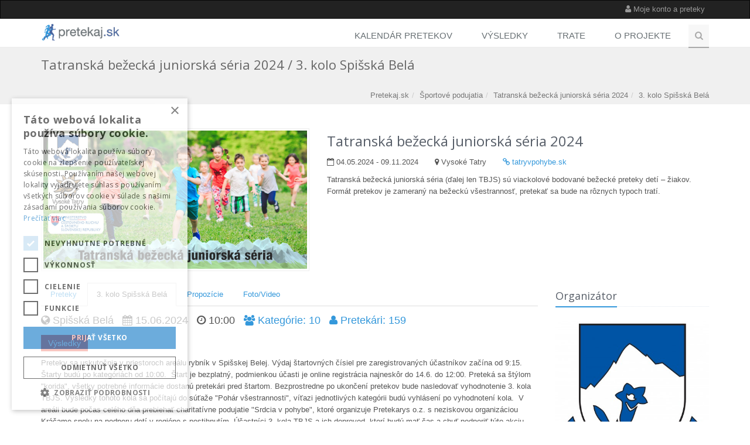

--- FILE ---
content_type: text/html; charset=UTF-8
request_url: https://pretekaj.sk/tbjs2024/preteky/2199
body_size: 5663
content:
<!DOCTYPE html>
<!--[if IE 8]> <html lang="sk" class="ie8"> <![endif]-->  
<!--[if IE 9]> <html lang="sk" class="ie9"> <![endif]-->  
<!--[if !IE]><!--> <html lang="sk"> <!--<![endif]-->  
<head><meta http-equiv="Content-Language" content="sk">
<meta name="viewport" content="width=device-width, initial-scale=1">
<meta http-equiv="X-UA-Compatible" content="IE=edge">
<meta charset="utf-8">
<meta name="description" content="Tatranská bežecká juniorská séria (ďalej len TBJS) sú viackolové bodované bežecké preteky detí – žiakov. Formát pretekov je zameraný na bežeckú všestrannosť, pretekať sa bude na rôznych typoch tratí.">
<title>TBJS 3. kolo Spišská Belá</title>
<meta property="og:title" content="TBJS 3. kolo Spišská Belá"/>
<meta property="og:description" content="Tatranská bežecká juniorská séria (ďalej len TBJS) sú viackolové bodované bežecké preteky detí – žiakov. Formát pretekov je zameraný na bežeckú všestrannosť, pretekať sa bude na rôznych typoch tratí."/>
<meta property="og:image" content="https://pretekaj.sk/upload/events/876/banner.jpg"/>
<meta property="og:url" content="https://pretekaj.sk/tbjs2024/preteky/2199"/>
<meta property="og:type" content="website"/>
<meta property="fb:app_id" content="1567179140198940"/>

<link href="/assets/plugins/bootstrap/css/bootstrap.min.css" rel="stylesheet">
<link href="/assets/css/style.css" rel="stylesheet">
<link href="/assets/css/themes/blue.css" rel="stylesheet">
<link href="/assets/css/custom.css?132" rel="stylesheet">
<script type="text/javascript"> var baseUrl = "" </script>
<script src="/assets/js/jquery.min.js?1490979283" type="text/javascript"></script>
<script src="/assets/jqueryui/jquery-ui.min.js?1490978988" type="text/javascript"></script>
<script src="/assets/plugins/jquery-migrate-1.2.1.min.js" type="text/javascript"></script>
<script src="/assets/plugins/bootstrap/js/bootstrap.min.js" type="text/javascript"></script>
<script src="/assets/plugins/sky-forms/version-2.0.1/js/jquery.maskedinput.min.js" type="text/javascript"></script>
<script src="/assets/plugins/sky-forms/version-2.0.1/js/jquery.validate.min.js" type="text/javascript"></script>
<script src="/assets/plugins/back-to-top.js" type="text/javascript"></script>
<script src="/assets/plugins/bootbox.js" type="text/javascript"></script>
<script src="/assets/plugins/scrollbar/src/perfect-scrollbar.js" type="text/javascript"></script>
<script src="/assets/plugins/scrollbar/src/jquery.mousewheel.js" type="text/javascript"></script>
<script src="/assets/plugins/multiselect/bootstrap-multiselect.js" type="text/javascript"></script>
<script src="/assets/js/plugins/masking.js" type="text/javascript"></script>
<script src="/assets/js/plugins/datepicker.js" type="text/javascript"></script>
<script src="/assets/js/plugins/validation.js" type="text/javascript"></script>
<script src="/assets/js/utils.js" type="text/javascript"></script>
<script src="/assets/js/app.js?1622021536" type="text/javascript"></script>
<script src="/assets/js/script.js?1622021536" type="text/javascript"></script>
<script src="/embed.js?1609260062" type="text/javascript"></script>
<script type="text/javascript" charset="UTF-8" src="/external/cookiescript/3282c7b52397ddcf20816acc0688d129.js"></script>
</head>
<body class="">
<!-- Google Tag Manager -->
<noscript><iframe src="//www.googletagmanager.com/ns.html?id=GTM-5WHFZQ"
height="0" width="0" style="display:none;visibility:hidden"></iframe></noscript>
<script>(function(w,d,s,l,i){w[l]=w[l]||[];w[l].push({'gtm.start':
new Date().getTime(),event:'gtm.js'});var f=d.getElementsByTagName(s)[0],
j=d.createElement(s),dl=l!='dataLayer'?'&l='+l:'';j.async=true;j.src=
'//www.googletagmanager.com/gtm.js?id='+i+dl;f.parentNode.insertBefore(j,f);
})(window,document,'script','dataLayer','GTM-5WHFZQ');</script>
<!-- End Google Tag Manager -->

<script>
  window.fbAsyncInit = function() {
    FB.init({
      appId      : '1567179140198940',
      xfbml      : true,
      version    : 'v3.0'
    });
  
    FB.AppEvents.logPageView();
  
  };
  
      

  (function(d, s, id){
     var js, fjs = d.getElementsByTagName(s)[0];
     if (d.getElementById(id)) {return;}
     js = d.createElement(s); js.id = id;
     js.src = "https://connect.facebook.net/sk_SK/sdk.js";
     fjs.parentNode.insertBefore(js, fjs);
   }(document, 'script', 'facebook-jssdk'));
</script>

<div class="admin-top-navbar navbar navbar-inverse">
    <div class="container">
       
           
            <!-- right pane -->
            <ul class="nav navbar-nav pull-right">
                                    <li><a href="/sk/login"><i class="fa fa-user"></i> Moje konto a preteky</a></li>
                            </ul>
            
            
            
            <!-- left pane -->
            <ul class="nav navbar-nav">
                
                        
                
                
                
            </ul>

        
        
    </div>
    
        
    
</div>    <div class="wrapper">
        
            <div class="header">
            <!-- Topbar -->
                        
            <!-- Navbar -->
            <div class="navbar navbar-default" role="navigation">
                <div class="container">
                    <!-- Brand and toggle get grouped for better mobile display -->
                    <div class="navbar-header">
                        <button type="button" class="navbar-toggle" data-toggle="collapse" data-target=".navbar-responsive-collapse">
                            <span class="sr-only">Toggle navigation</span>
                            <span class="fa fa-bars"></span>
                        </button>
                        <a class="navbar-brand" href="/">
                            <img id="logo-header" src="/assets/img/logo.png" alt="Pretekaj.sk">
                        </a>
                    </div>
                </div>          
                <!-- End Search Block -->

                <div class="clearfix"></div>

                <!-- Collect the nav links, forms, and other content for toggling -->
                <div class="collapse navbar-collapse navbar-responsive-collapse">
                    <div class="container">
                        <ul class="nav navbar-nav">
                            
                            <li>
                                <a href="/sk/podujatia">
                                    Kalendár pretekov
                                </a>
                            </li>
                            <li>
                            <li>
                                <a href="/sk/podujatia?results=1">
                                    Výsledky
                                </a>
                            </li>
                            <li class="hide">
                                <a href="/sk/podujatia">
                                    Pretekári
                                </a>
                            </li>
                            <li>
                                <a href="/sk/trate">
                                    Trate
                                </a>
                            </li>
                            <li>
                                <a href="/sk/informacie">
                                    O projekte
                                </a>
                            </li>
                            <li>
                                <!--<a href="http://blog.pretekaj.sk/" target="_blank">
                                    Blog
                                </a>-->
                            </li>
                            <li>
                                <i class="search fa fa-search search-btn"></i>
                                <form action="/index/search" class="search-open">
                                    <div class="input-group animated fadeInDown">
                                        <input type="text" name="q" class="form-control" placeholder="Hľadaný výraz">
                                        <span class="input-group-btn">
                                            <button class="btn-u" type="button">Hľadaj</button>
                                        </span>
                                    </div>
                                </form> 
                            </li>
                            <!--
                            <li class="dropdown">
                                <a href="/sk/podujatia" class="dropdown-toggle" data-toggle="dropdown">
                                    Podujatia
                                </a>
                                <ul class="dropdown-menu">
                                    <li class="dropdown-submenu">
                                        <a href="javascript:void(0);">1</a>
                                        <ul class="dropdown-menu">
                                            <li><a href="/">1</a></li>                                            
                                        </ul>                                
                                    </li>
                                    <li><a href="/">2</a></li>                                            
                                        
                                </ul>
                            </li>-->
                                             
                            <!-- End Contacts -->
                        </ul>
                    </div>    
                </div><!--/navbar-collapse-->
            </div>            
            <!-- End Navbar -->
        </div>
        <!--=== Breadcrumbs ===-->

                
        <div class="breadcrumbs">
            <div class="container">
                <h1 class="pull-left">Tatranská bežecká juniorská séria 2024 / 3. kolo Spišská Belá</h1>
                <ul class="level0 pull-right breadcrumb"><li ><a href="/">Pretekaj.sk</a></li><li ><a href="/sk/podujatia">Športové podujatia</a></li><li ><a href="https://pretekaj.sk/tbjs2024">Tatranská bežecká juniorská séria 2024</a></li><li ><a href="/tbjs2024/preteky/2199?action=index&href=">3. kolo Spišská Belá</a></li></ul>            </div><!--/container-->
        </div><!--/breadcrumbs-->
        <!--=== End Breadcrumbs ===-->
                    <div class=container><div class=row><div class=col-sm-12></div></div></div><!--=== Profile ===-->
    <div class="profile container content">
        
        <div class="row margin-bottom-20">
                    <div class="col-md-5">
                        <a href="https://pretekaj.sk/tbjs2024"><img class="img-responsive img-bordered" src="/upload/events/876/banner.jpg" alt="Tatranská bežecká juniorská séria 2024"></a>
                    </div>
                    <div class="col-md-7">
                        <div class="overflow-h">
                            <div class="pull-left">
                                <h2>
                                    Tatranská bežecká juniorská séria 2024                                </h2>
                                <p>
                                    <span><i class="fa fa-calendar-o"></i> 04.05.2024 - 09.11.2024</span>
                                    &nbsp; &nbsp; &nbsp; 
                                    <span><i class="fa fa-map-marker"></i> Vysoké Tatry</span>
                                    &nbsp; &nbsp; &nbsp; 
                                                                            <a href="https://tatryvpohybe.sk/" target="_blank"><i class="fa fa-link"></i> tatryvpohybe.sk</a>
                                                                    </p>
                            </div>
                            <ul class="social-icons pull-right">
                                
                                                            </ul>
                        </div>
                        
                        <p>Tatranská bežecká juniorská séria (ďalej len TBJS) sú viackolové bodované bežecké preteky detí – žiakov. Formát pretekov je zameraný na bežeckú všestrannosť, pretekať sa bude na rôznych typoch tratí.</p>
                        
                        
                                                
                    
                    <div class="margin-bottom-10"></div>    
                             
                    
                </div>
    </div>
                                
        
        
            
    	<div class="row">
            
            
            <div class="col-md-9">
               
                
                <ul class="nav nav-tabs"> 
        <li class=""><a href="https://pretekaj.sk/tbjs2024">Preteky</a></li>
                    <li class="active"><a href="/tbjs2024/preteky/2199">3. kolo Spišská Belá</a></li>
                    <li class=""><a href="/sk/podujatia/tbjs2024/info/propozicie">Propozície</a></li>
                    <li class=""><a href="/sk/podujatia/tbjs2024/info/media">Foto/Video</a></li>
                <li class="pull-right">
                    </li>
</ul>                  
                <div style="height:10px;"></div>
                
                
                                    
                    
                    <div class="row">
                        <div class="col-md-12 col-sm-12">
                            <ul class="list-unstyled list-inline" style="font-size:1.4em;">
                                <li>
                                    <i class="fa fa-globe"></i> 
                                        Spišská Belá                                </li>
                                                                <li>
                                    <i class="fa fa-calendar"></i> 
                                        15.06.2024                                </li>
                                <li>
                                    <i class="fa fa-clock-o"></i> 
                                        10:00                                </li>
                                                                <li><a class="" href="/sk/podujatia/tbjs2024/preteky/2199/categories" title="Kategórie" class="tooltips"><i class="fa fa-group"></i> Kategórie: 10</a></li>
                                <li><a href="/sk/podujatia/tbjs2024/preteky/2199/registration/competitors" title="Zoznam pretekárov" class="tooltips"><i class="fa fa-user"></i> Pretekári: 159</a></li>

                            </ul>
                        </div>
                        
                        
                        
                        
                    </div>
                    <div class="row">
                        <div class="col-md-12 col-sm-12">
                            
                            <ul class="list-inline">
                                                            <li><a href="/sk/podujatia/tbjs2024/preteky/2199/live" class="btn-u btn-u-red btn-u-sm">Výsledky</a></li>
                                                                                                                </ul>    
                            
                        </div>
                    </div>
                                        
                
                    <p>Preteky sa uskutočnia v priestoroch areálu rybník v Spišskej Belej. Výdaj štartovných čísiel pre zaregistrovaných účastníkov začína od 9:15. Štarty budú po kategóriách od 10:00.  Štart je bezplatný, podmienkou účasti je online registrácia najneskôr do 14.6. do 12:00. Preteká sa štýlom "korida", všetky potrebné informácie dostanú pretekári pred štartom. Bezprostredne po ukončení pretekov bude nasledovať vyhodnotenie 3. kola TBJS. Výsledky tohoto kola sa počítajú do súťaže "Pohár všestrannosti", víťazi jednotlivých kategórii budú vyhlásení po vyhodnotení kola.  V areáli bude počas celého dňa prebiehať charitatívne podujatie "Srdcia v pohybe", ktoré organizuje Pretekarys o.z. s neziskovou organizáciou Kráčame spolu na podporu detí v regióne s postihnutím. Účastníci 3. kola TBJS a ich doprovod, ktorí budú mať čas a chuť podporiť túto akciu odbehnutím alebo odkráčaním min. 1km okruhu sa budú môcť na mieste zaregistrovať a zapojiť do podujatia. Bližšie informácie  <a href="https://pretekarys.sk/srdcia-v-pohybe-2024/" target="_blank">https://pretekarys.sk/srdcia-v-pohybe-2024/</a></p>                
                
                
                
                <!-- body -->
                
                
                
                
            </div>
            
            
            <!--Left Sidebar-->
            <div class="col-md-3 md-margin-bottom-40">
                <div class="race-sidebar">
    
<div class=headline><h4>Organizátor</h4></div><img class="img-responsive profile-img margin-bottom-20" src="/upload/events/630/logo.jpg" alt="">    
        
    
<table class="table">
    <tr><td><i class="rounded-x tw fa fa-info"></i></td><td>Mesto Vysoké Tatry</td></tr>
            <tr><td><i class="rounded-x tw fa fa-link"></i></td><td><a href="http://vysoketatry.sk" target="_blank">http://vysoketatry.sk</a></td></tr>    <tr><td><i class="rounded-x tw fa fa-envelope"></i></td><td><a href="/sk/podujatia/tbjs2024/info/contact">Kontaktovať organizátora</a></td></tr>
</table>
        
        
        <div class="headline"><h4>Tatranská bežecká juniorská séria 2024</h4></div>
                <ul class="list-group sidebar-nav-v1 margin-bottom-40" id="sidebar-nav-1">
                    <li class="list-group-item">
                        <a href="https://pretekaj.sk/tbjs2024"><i class="fa fa-info"></i> O podujatí</a>
                    </li>
                    <li class="list-group-item">
                        <a href="https://pretekaj.sk/tbjs2024"><i class="fa fa-calendar-o"></i> Preteky</a>
                    </li>
                                            <li class="list-group-item">
                            <a href="https://pretekaj.sk/sk/podujatia/tbjs2024/info/propozicie" target="_blank"><i class="fa fa-info"></i> Propozície</a>
                        </li>
                                            <li class="list-group-item">
                            <a href="/sk/podujatia/tbjs2024/info/propozicie"><i class="fa fa-book"></i> Propozície</a>
                        </li>
                                            <li class="list-group-item">
                            <a href="/sk/podujatia/tbjs2024/info/media"><i class="fa fa-book"></i> Foto/Video</a>
                        </li>
                                        <li class="list-group-item">
                                                <a href="https://pretekaj.sk/sk/podujatia?query=Tatransk%C3%A1+be%C5%BEeck%C3%A1+juniorsk%C3%A1+s%C3%A9ria"><i class="fa fa-archive"></i> Všetky ročníky</a>
                    </li>
                    
                </ul>   
  
    <div class="headline"><h4>3. kolo Spišská Belá</h4></div>
    
            <ul class="list-group sidebar-nav-v1 margin-bottom-40" id="sidebar-nav-1">
                <li class="list-group-item">
                    <a href="/sk/podujatia/tbjs2024/preteky/2199/competitors"><i class="fa fa-user"></i> Zoznam pretekárov</a>
                </li>
                <li class="list-group-item">
                    <a href="/sk/podujatia/tbjs2024/preteky/2199/live"><i class="fa fa-list-alt"></i> Výsledky</a>
                </li>
                                <li class="list-group-item">
                    <a href="/sk/podujatia/tbjs2024/preteky/2199/categories"><i class="fa fa-users"></i> Kategórie</a>
                </li>
            </ul>
    
        
    
<div class="margin-bottom-50"></div>
</div> 
            </div>
            <!--End Left Sidebar-->
        </div><!--/end row-->
    </div><!--/container-->    
    <!--=== End Profile ===-->
        
        
        <!--=== Footer Version 2 ===-->
    <div class="footer-v2">
        <div class="footer">
            <div class="container">
                <div class="row">
                    <!-- About -->
                    <div class="col-md-3 md-margin-bottom-40">
                        <a href="/"><img class="footer-logo" src="/assets/img/logo.png" alt=""></a>
                        <p class="margin-bottom-20">
                            Prihlás sa k odberu najnovších informácií o podujatiach a dianí na tejto stránke.
                        </p>

                        
                        
                        <form action="//pretekaj.us10.list-manage.com/subscribe/post?u=cd0dff41dea971681c9d524d8&amp;id=b38fc954de" method="post" id="mc-embedded-subscribe-form" name="mc-embedded-subscribe-form" class="footer-subsribe" target="_blank" novalidate>
                            <div class="input-group">
                                <input type="email" value="" name="EMAIL" class="form-control" required id="mce-EMAIL">
                                <span class="input-group-btn">
                                    <button class="btn-u" type="submit" value="Subscribe">Go</button>
                                </span>
                                <div style="position: absolute; left: -5000px;"><input type="text" name="b_cd0dff41dea971681c9d524d8_b38fc954de" tabindex="-1" value=""></div>
                            </div>                  
                        </form>                         
                    </div><!--/col-md-3-->
                    <!-- End About -->
                    
                    <!-- Link List -->
                    <div class="col-md-3 md-margin-bottom-40">
                        <div class="headline"><h2 class="heading-sm">Odkazy</h2></div>
                        <ul class="list-unstyled link-list">
                            <li><a href="/sk/informacie">O projekte</a><i class="fa fa-angle-right"></i></li>
                            <li><a href="/sk/informacie/podmienky">Všeobecné podmienky</a><i class="fa fa-angle-right"></i></li>
                            <li><a href="/sk/informacie/osobne-udaje">Ochrana osobných údajov</a><i class="fa fa-angle-right"></i></li>
                            <li><a href="/sk/informacie/cookies">Informácie o Cookies</a><i class="fa fa-angle-right"></i></li>
                        </ul>
                    </div><!--/col-md-3-->
                    <!-- End Link List -->                   

                    <!-- Latest Tweets -->
                    <div class="col-md-3 md-margin-bottom-40">
                        <div class="latest-tweets">
                            <div class="headline"><h2 class="heading-sm">Bezpečné platby</h2></div>
                            <div style="background: white; float:right; padding:10px;">
                                <img src="//storage.googleapis.com/cdn.pretekaj.sk/partners/bank/logo_visa.gif.jpg" alt="">
                                <img src="//storage.googleapis.com/cdn.pretekaj.sk/partners/bank/logo_visa_electron.gif.jpg" alt="">
                                <img src="//storage.googleapis.com/cdn.pretekaj.sk/partners/bank/logo_mc.gif" alt="">
                                <img src="//storage.googleapis.com/cdn.pretekaj.sk/partners/bank/logo_DC.jpg" alt=""> 
                                <img src="//storage.googleapis.com/cdn.pretekaj.sk/partners/bank/logo_maestro.gif" alt=""> 
                                <img src="//storage.googleapis.com/cdn.pretekaj.sk/partners/bank/logo_discover.jpg" alt="">
                                <img src="//storage.googleapis.com/cdn.pretekaj.sk/partners/bank/TPlogo_black.png" alt=""> 

                            </div>
                        </div>
                    </div>
                    <!-- End Latest Tweets -->    

                    <!-- Address -->
                    <div class="col-md-3 md-margin-bottom-40">
                        <div class="headline"><h2 class="heading-sm">Kontakt</h2></div>                         
                        <address class="md-margin-bottom-40">
                            <i class="fa fa-facebook"></i><a href="http://fb.com/pretekaj">Facebook.com/Pretekaj</a><br />
                            <i class="fa fa-globe"></i><a href="http://www.pretekaj.sk">www.pretekaj.sk</a> <br />
                            <i class="fa fa-envelope"></i><a href="mailto:info@pretekaj.sk">info@pretekaj.sk</a> 
                        </address>

                        <!-- Social Links 
                        <ul class="social-icons">
                            <li><a href="http://fb.com/pretekaj" target="_blank" data-original-title="Facebook" class="rounded-x social_facebook"></a></li>                            
                        </ul>-->
                        <!-- End Social Links -->
                    </div><!--/col-md-3-->
                    <!-- End Address -->
                </div>
            </div> 
        </div><!--/footer-->

        <div class="copyright">
            <div class="container">
                <p class="text-center">2025 &copy; All Rights Reserved. Pretekaj.sk</p>
            </div> 
        </div><!--/copyright--> 
    
    </div>   	    
  <script defer src="https://static.cloudflareinsights.com/beacon.min.js/vcd15cbe7772f49c399c6a5babf22c1241717689176015" integrity="sha512-ZpsOmlRQV6y907TI0dKBHq9Md29nnaEIPlkf84rnaERnq6zvWvPUqr2ft8M1aS28oN72PdrCzSjY4U6VaAw1EQ==" data-cf-beacon='{"version":"2024.11.0","token":"e23cf71a8acb451ba421890904ba99d0","server_timing":{"name":{"cfCacheStatus":true,"cfEdge":true,"cfExtPri":true,"cfL4":true,"cfOrigin":true,"cfSpeedBrain":true},"location_startswith":null}}' crossorigin="anonymous"></script>
</body>
</html>

--- FILE ---
content_type: text/css
request_url: https://pretekaj.sk/assets/css/custom.css?132
body_size: 3207
content:
@media print {
  a[href]:after {
    content: none !important;
  }
  body { font-size:10px; }
  .header,.breadcrumbs,.footer-v2,#topcontrol { display:none; }
}

.mceBody { padding:10px; }

/* Add here all your css styles (customizations) */
.social_email {
    background: url(../img/icons/social/email.png) no-repeat;
}

.coming-soon h1, .coming-soon p,.coming-soon-copyright p { color:#333; }

.header-v4.header .navbar-default .navbar-nav > li > a:hover, .header-v4.header .navbar-default .navbar-nav > .active > a { border-top-color:#3498db;  }

body.condensed .breadcrumb { margin-bottom:0;top:0;  }
body.condensed .breadcrumbs { padding-top:0; margin-top:0; }
body.condensed .breadcrumbs h1 { margin:0; font-size:1.4em;  }

.reg-page { color: #555;padding: 30px;background: #fefefe;border: solid 1px #eee;box-shadow: 0 0 3px #eee; }
.reg-header { color: #555;text-align: center;margin-bottom: 35px;border-bottom: solid 1px #eee; }
.reg-header h2 {	font-size: 24px;	margin-bottom: 15px; }
.reg-page label {	color: #777; }

.fixed-table-header thead > tr > th { padding:0; }

.breadcrumbs h1 { line-height: normal; }
.breadcrumbs h1 small { margin-top:-5px; }
.breadcrumbs { padding-top:5px; }


/**** formulare */


.dateselect {margin-right:5px; float:left; padding-left:5px; padding-right:3px; }
.dateselect-day,.dateselect-hour,.dateselect-minutes { width:60px;}
.dateselect-year { width:70px; margin-right:5px;}
.dateselect-month { width:100px;}
.dateselect-hour { margin-left:10px;}
.smartTable .filter_row .filter-dateselect-element { white-space: nowrap; }
.smartTable .filter_row .filter-dateselect-element select { width:auto; font-size:9px; margin:0; padding:3px 1px 3px; margin-right:1px;   }
.filter-dateselect-element { margin-bottom:2px; }
.smartTable .filter_row .filter-dateselect-element select.dateselect-month { width:50px;  }
.smartTable .row {margin:0;}
.smartTable .row .col-md-12{padding:0;}



form .errors { list-style: none; padding: 0; margin:3px 0 0; }
form .errors,form .errors li { color:#B94A48; font-weight: bold;}



.form-actions .secondbtn { position:relative; top:2px;}

.form-group label.required {  }
.form-group label.required::before { content:'*';color:red; margin-right:5px; font-size:1.2em;}


form .formFilePreview { width:100px;  }
form .formFilePreview img{ width:100%;  }
form .formFilePreview span{ color:#999; }

.smarteditorPreview{ margin-bottom:5px; display:block; padding:0 10px; height:100px; overflow:auto; border: 1px solid #CCC; }


#ZFDebug_translate input { color:black; }


.text-sm-right { text-align: left; }



.reg-page .radio-group { border:1px solid #ccc; padding:8px 5px 5px; line-height: 20px; }
.reg-page .radio-group label { margin-right:20px; }
.reg-page .radio-group label input { margin:2px 5px 0 5px; position: relative; top:2px; }


form .input-group-addon .fa { min-width: 20px; }





/**** TABULKA  ***/

table.smartTable .first_row th { padding:5px 10px; background-color:#EAEAEA; vertical-align:middle; height:auto; }

.smartTable {position:relative;}
.smartTable .smartTableOptions { display:none; position:absolute; left:0px; top:-66px; opacity:0.2;  }
.smartTable .smartTableOptions:hover { opacity: 1; }
.smartTable .smartTableOptions .btn-toolbar { background:#EAEAEA; padding:10px 10px; display:block; border:1px solid #dddddd; border-radius:5px;  }
.smartTable:hover .smartTableOptions { display: block; }
.smartTable .smartTableOptions, .smartTable .smartTableOptions li, .smartTable .smartTableOptions a { line-height:auto; font-size:11px; }
.smartTable .smartTableOptions .dropdown-menu a { padding:1px 10px; }


.smartTable .filter_row th { background-image:none; cursor:default; padding:3px 0 3px 0; }
.smartTable .filter_row span { display:block; padding:0 2px;}
.smartTable .filter_row input,
.smartTable .filter_row select { width:99.5%; padding:2px 0; height:auto; text-indent:5px;text-transform: none !important;  margin-bottom:0; font-size: 12px; line-height: 12px; border:1px solid silver;}
.smartTable .filter_row select { padding:1px 2px; text-indent:0px; margin-bottom:0; }

.smartTable .filter_row .filterFilterNum { }
.smartTable .filter_row .filterFilterNum .selectWrapper{ width:42px;float:left; padding:0;}
.smartTable .filter_row .filterFilterNum .inputWrapper{ margin-left:42px;}
.smartTable .filter_row .filterFilterNum select{ width:42px;}
.smartTable .filter_row .filterFilterNum input{ width:100%;}
.smartTable .filter_row .pluginCheckbox input { position:relative; top:-7px; }

.smartTable .sortable  { background-image:url(/assets/img/table/sort.png); background-position:10px center; background-repeat:no-repeat; }
.smartTable .sortable a { display:block; margin-left:18px;}
.smartTable .forwardSort  { background-image:url(/assets/img/table/sort_up.png); }
.smartTable .reverseSort  { background-image:url(/assets/img/table/sort_down.png); }

.table.smartTable td { vertical-align:middle; }
.table.smartTable > thead > tr > th,.table.smartTable > tbody > tr > td { padding:3px 5px; }


.smartTable .filter_row th { vertical-align: middle;}
.smartTable .filter_row .filter_submit_reset { padding:0 3px; }
.smartTable .filter_row .filter_submit_reset input { width:auto; padding:3px 10px 3px 6px;font-size:14px; }






.content .dataTables_info,
.content .dataTables_length { float:left; clear: none; padding:0.755em 2em 0 0;  }
.content .dataTables_length label { font-weight: normal; }
.content div.ColVis { float:left; margin:0.755em 2em 0 0; }
.content button.ColVis_Button { box-shadow: none; padding:1px 5px; height:auto; }


.backend .page-header { margin:10px 0; }
.backend .page-header h1{ margin:0; line-height: normal; }



.sky-form.registration-form { border:0; }
.registration-form .panel .checkbox { color:white; }


@media (min-width: 768px) { 
    .text-sm-right { text-align: right; }

    .block-form .form-group label { line-height:30px; }
}


.iframe { background:#f2f2f2; }




.block-form .panel-title .checkbox  { margin:0; }
.block-form .panel-title .checkbox input { position:relative; top:2px; }



.btn-file {
    position: relative;
    overflow: hidden;
}
.btn-file input[type=file] {
    position: absolute;
    top: 0;
    right: 0;
    min-width: 100%;
    min-height: 100%;
    font-size: 100px;
    text-align: right;
    filter: alpha(opacity=0);
    opacity: 0;
    outline: none;
    background: white;
    cursor: inherit;
    display: block;
} 



.race-sidebar .list-group i {
    min-width: 20px;
    margin-right: 5px;
    text-align: center;
}


.content .race-list-item { padding:10px 20px;border-top:0;  }
.race-list-item-description { padding-bottom:10px; color:#999; }
/*.race-list-item-name { margin:0; padding:3px 8px; background:#3498db; }
.race-list-item-name a { color:white; }
.timeline-v1 .race-list-item-name { margin:0; padding:3px 8px; background:#f0f0f0; white-space: nowrap; text-overflow: ellipsis; overflow: hidden; }
.timeline-v1 .race-list-item-name a { color:#333333;  }
*/

.race-list-item-name { margin:0; padding:3px 8px; background:#f0f0f0; white-space: nowrap; text-overflow: ellipsis; overflow: hidden; border-top:2px solid #3498db; }
.race-list-item-name a { color:#333333;  }
.race-list-item-name a:hover { color:black; }
.race-list-item-name img { height:15px; }
.timeline-v1 .race-list-item-name { border-top:0; }
.timeline-v1 .race-list-item-description { padding:5px 0; }



.privacy ol {
    counter-reset: item;
}
.privacy ol li {
    display: block;
    position: relative;
}
.privacy ol li:before {
    content: counters(item, ".")".";
    counter-increment: item;
    position: absolute;
    margin-right: 100%;
    right: 10px; /* space between number and text */
}
.privacy h2 { font-size:1.4em; font-weight: bold; margin:0; line-height: normal; margin-bottom:10px; }
.privacy ol li.h:before { top:0px;font-size:1.2em; font-weight: bold; }




.scroll_wrapper1, .scroll_wrapper2{width: 100%; overflow-x: auto; overflow-y:hidden;}
.scroll_wrapper1{height: 20px; }
.scroll_content1 {width:auto; height: 20px; }
.scroll_content2 {width:auto; }

.nowrap_td td { white-space:nowrap;  }

.text-sm { font-size:0.9em; }
.text-xs { font-size:0.8em; }

.container.fullwidth { width:100%; }


.payment-options { }
.payment-images { padding:0 0 15px 20px; }
.payment-images h3 { font-size:12px; display:none; }

.high-rated .star-vote li {  padding: 0; }
.high-rated .star-vote {  float: right;  margin-top: 8px; }



.tatryvpohybe-organizers a { display:inline-block; padding:12px;}


.track-list-item .overflow-h h3 { width:auto; }


.admin-top-navbar { margin:0; min-height: 0; }
.admin-top-navbar .navbar-nav { margin:0; min-height: 0; }

.admin-top-navbar .navbar-nav>li>a { padding:5px 7px; }
.admin-top-navbar .navbar-nav>li.dropdown>a { padding-right:28px; }
.admin-top-navbar .dropdown > a:after { top:7px; }
.admin-top-navbar .input-group { max-width:220px; padding-top:2px; }
.admin-top-navbar .input-group input,.admin-top-navbar .input-group button { padding:3px 6px; font-size:12px; height: auto;  }


.tvbg { position: fixed; top:0; left:0; width:100%; height:100%; background-position: center; background-size: cover; z-index:1000; }
.tvbg .row { position:absolute; top:50%; left:0; width:100%; color:white; font-size:30px; min-width:800px; }
.tvbg .row .bib{ font-size:270px; font-weight:bold; font-family:impact; margin-top:-110px; }
.tvbg .row h2 { font-size:70px; font-weight:normal; color:white; font-family:impact; margin-bottom:50px;  }
.tvbg .row .country { font-size:40px; font-weight:normal; color:white; margin-bottom:20px;  }


.video-results .video-wrapper { position: relative; }
.video-results .maintime { position: absolute; top:5px; left:5px; font-size:30px; color:white; font-weight: bold; text-shadow: 2px 2px 2px black; }
.video-results .displaycompetitors { position: absolute; top:20px; right:10px; width:75%; text-align: right; }
.video-results .competitor { display:inline-block; background:rgba(0,50,200,0.7); border-radius:4px !important; margin-bottom:1px; }
.video-results .competitor div { display: inline-block; width:70px; padding:3px 5px; color:white; text-align: left; overflow: hidden; text-overflow:ellipsis; white-space: nowrap; }
.video-results .competitor .rank {  text-align: right; width:40px; }
.video-results .competitor .category {  text-align: right; width:80px; }
.video-results .competitor .bib { font-weight:bold;  text-align: center; }
.video-results .competitor .name { font-weight:bold;  text-align: left; width:200px;}
.video-results .competitor .time { font-weight:bold;  text-align: right; width:100px;}



@media (max-width: 768px) {
    h1 {   line-height: 1.2em; font-size: 1.8em; }
    .table.smartTable > thead > tr > th, .table.smartTable > tbody > tr > td { font-size:0.7em;  }
    .fb-like { max-width:100%; display: block !important; overflow: hidden; }
    .video-results .maintime { font-size:12px; }
    
    .video-results .competitor { display: block; overflow: hidden; }
    .video-results .competitor div { font-size:8px; float:left; display: block; }
    .video-results .competitor .rank { width:12%; }
    .video-results .competitor .bib { width:12%; }
    .video-results .competitor .category { width:12%;font-size:6px; display: none; }
    .video-results .competitor .time { width:25%; }
    .video-results .competitor .name { width:40%; overflow: hidden; text-overflow: ellipsis; white-space: nowrap; }
    
    .tab-v3 .nav>li>a { padding:4px 6px; }
    
}



.tab-content .timeline-v1 .timeline-body { padding:0 6px 6px; }
.tab-content .timeline-v1 .list-inline>li { padding-right:0; }





.legend-list-item-image { text-align:center; }
.legend-list-item-image img {  }
.legend-list-item-dst { font-weight:bold; text-align:right; white-space: nowrap; }
.legend-list-item-label { }



body.tatryvpohybe .header .navbar-default .navbar-nav > li > a {     padding: 9px 15px 9px 12px; font-size:14px;  }




.admin-top-navbar .form-control {
        background: #333;
    border: 1px solid #999;
    border-radius: 5px !important;
    border-top-right-radius: 0 !important;
    border-bottom-right-radius: 0 !important;
    color:white;
}
.admin-top-navbar .btn-default {
    background: #999;
    border: 1px solid #999;
    border-radius: 5px !important;
    border-top-left-radius: 0 !important;
    border-bottom-left-radius: 0 !important;
}




.ui-autocomplete {
    position: absolute;
    z-index: 1000;
    cursor: default;
    padding: 0;
    margin-top: 2px;
    list-style: none;
    background-color: #ffffff;
    border: 1px solid #ccc;
    -webkit-border-radius: 5px;
       -moz-border-radius: 5px;
            border-radius: 5px;
    -webkit-box-shadow: 0 5px 10px rgba(0, 0, 0, 0.2);
       -moz-box-shadow: 0 5px 10px rgba(0, 0, 0, 0.2);
            box-shadow: 0 5px 10px rgba(0, 0, 0, 0.2);
}
.ui-autocomplete > li > div {
  padding: 3px 20px;
}
.ui-autocomplete > li.ui-state-focus {
  background-color: #DDD;
}
.ui-helper-hidden-accessible {
  display: none;
}
.ui-autocomplete-category { font-weight:bold; }

.ui-state-active { background:#aaccff;  } 

--- FILE ---
content_type: text/css
request_url: https://pretekaj.sk/assets/css/pages/profile.css
body_size: 2229
content:
/*Profile
------------------------------------*/
.profile .list-group i {
	min-width: 20px;
	margin-right: 5px;
	text-align: center;
}

.profile .heading-sm-v2 {
	font-size: 16px;
}

.profile .profile-body {
	padding: 20px;
	background: #f7f7f7;
}

/*Scrollbar*/
.contentHolder {
	padding: 0;
	height: 320px; 
	margin: 0px auto;
	overflow: hidden; 
	position: relative; 
}

.spacer { 
  	text-align: center 
}

/*Panel Title Box*/
.profile .panel-profile {
	border: none;
	margin-bottom: 0;
	box-shadow: none;
}
.profile .panel-profile.no-bg {
	background: inherit;
}

.profile .panel-profile .panel-heading {
	color: #585f69;
	background: #fff;
	padding: 7px 15px;
	border-bottom: solid 3px #f7f7f7;
}

.profile .panel-profile .panel-heading-v2.overflow-h i.pull-right,
.profile .panel-profile .panel-heading.overflow-h i.pull-right {
	top: 7px;
	position: relative;
}

.profile .panel-profile .panel-heading-v2.overflow-h i.pull-right,
.profile .panel-profile .panel-heading.overflow-h a i {
	color: #777;
}

.profile .panel-heading-v2.overflow-h i.pull-right,
.profile .panel-heading.overflow-h a:hover i {
	color: #555;
}

.profile .panel-title {
	font-size: 16px;
}

/*Notification*/
.profile .notification {
	overflow: hidden;
	margin-bottom: 10px;
	padding: 15px 15px 0 0;
	border-top: 1px solid #eee;
}

.profile .notification:first-child {
	border-top: none;
}

.profile .notification img,
.profile .notification i {
	float: left;
	margin-right: 10px;
}

.profile .notification img {
	width: 35px;
	height: 35px;
}

.profile .notification span {
	color: #777;
	display: block;
}

.profile .notification small {
	color: #999;
	font-size: 11px;
}

.profile .notification h4 {
	margin: 0 0 3px;
	font-size: 14px;
}

.profile .notification p {
	color: #777;
	font-size: 12px;
}

/*Profile Post*/
.profile .profile-post {
	background: #fff;
	margin-bottom: 2px;
	padding: 7px 7px 7px 0;
}

.profile .profile-post.color-one {
	border-left: 2px solid #72c02c;
}
.profile .profile-post.color-two {
	border-left: 2px solid #3498db;
}
.profile .profile-post.color-three {
	border-left: 2px solid #e74c3c;
}
.profile .profile-post.color-four {
	border-left: 2px solid #9b6bcc;
}
.profile .profile-post.color-five {
	border-left: 2px solid #555;
}
.profile .profile-post.color-six {
	border-left: 2px solid #f1c40f;
}
.profile .profile-post.color-seven {
	border-left: 2px solid #27d7e7;
}

.profile .profile-post span.profile-post-numb {
	float: left;
	color: #999;
	font-size: 20px;
	font-weight: 200;
	padding: 5px 12px;
}

.profile .profile-post:hover span.profile-post-numb {
	color: #72c02c;
}

.profile .profile-post-in {
	overflow: hidden;
}

.profile .profile-post-in h3 a {
	color: #555;
	text-transform: uppercase;
}

.profile .profile-post-in p {
	color: #999;
	margin-bottom: 5px;
}

/*Profile Event*/
.profile .profile-event .heading-xs {
	margin-top: 0;
	text-transform: uppercase;
}

.profile .profile-event {
	background: #fff;
	padding: 10px 15px;
	margin-bottom: 2px;
}

.profile .profile-event p {
	color: #999;
	margin-bottom: 5px;
}

.profile .date-formats {
	color: #fff;
	float: left;
	text-align: center;
	background: #72c02c;
	margin: 7px 13px 0 0;
	padding: 7px 10px 4px;
}

.profile .date-formats span {
	display: block;
	font-size: 22px;
	font-weight: 200;
	line-height: 25px;
}

/*Table*/
.profile .table {
	background: #fff;
}

.profile .table > thead > tr > th, 
.profile .table > tbody > tr > th, 
.profile .table > tfoot > tr > th, 
.profile .table > thead > tr > td, 
.profile .table > tbody > tr > td, 
.profile .table > tfoot > tr > td {
	padding: 11px;
}

/*Comment*/
.profile .comment {
	border-bottom: 1px solid #eee;
	padding: 15px 15px 5px;
}

.profile .comment img {
	float: left;
	width: 50px;
	height: 50px;
	margin-right: 15px;
}

.profile .comment strong {
	display: block;
	line-height: 15px;
	margin-bottom: 3px;
}

.profile .comment p {
	font-size: 12px;
	margin-bottom: 0;
	line-height: 17px;
}

.profile .comment small {
	color: #bbb;
	font-weight: 200;
}

.profile .comment-list li {
	color: #999;
	font-size: 11px;
}

.profile .comment-list li a {
	color: #555;
}

.profile .comment-list li a:hover {
	color: #555;
	text-decoration: none;
}

.profile .comment-list li:hover i {
	color: #72c02c;
}

/*Image Post*/
.profile .img-post {
	position: relative;
}

.profile .img-post:before {
	top: 0;
	left: 0;
	width: 100%;
	height: 100%;
	content: " ";
	position: absolute;
	background: rgba(0,0,0,0.4);
}

.profile .img-post-in {
	left: 0;
	right: 0;
	bottom: 0;
	padding: 20px;
	position: absolute;
}

.profile .img-post-in h3 {
	color: #fff;
	margin: 0 auto;
	font-weight: 200;
}

.profile .img-post-in small {
	color: #999;
	display: block;
	margin-bottom: 15px;
}

.profile .img-post-in p {
	color: #bbb;
}

.profile .img-post-list {
	margin-bottom: 0;
}

.profile .img-post-list li a,
.profile .img-post-list li a:hover {
	color: #fff;
	text-decoration: none;
}
.profile .img-post-list li a:hover i {
	color: #72c02c;
}

/*Media*/
.profile .media.media-v2 {
	margin-top: 0;
	padding: 5px 0 5px;
	border-top: 1px solid #eee;
}

.profile .media.media-v2:first-child {
	border-top: none;
}

.profile .media.media-v2 .media.media-v2 {
	margin-top: 20px;
	padding-bottom: 0;
}

.profile .media.media-v2 img.media-object {
	width: 50px;
	height: 50px;
	margin-right: 10px;
}

/*Media Body*/
.profile .media.media-v2 .media-body {
	overflow: hidden;
}

.profile .media.media-v2 .media-body p {
	color: #777;
	line-height: 1.4;
}

/*Media Heading*/
.profile .media.media-v2 .media-heading {
	margin: 0 0 5px;
	font-size: 13px;
	position: relative;
}

.profile .media.media-v2 .media-heading a,
.profile .media.media-v2 .media-heading a:hover {
	color: #555;
}

.profile .media.media-v2 .media-heading strong {
	padding-right: 5px;
}

.profile .media.media-v2 .media-heading small {
	top: 7px;
	right: 0;
	color: #999;
	font-size: 12px;
	position: absolute;
}

/*Results List*/
.profile .results-list {
	margin-top: 4px;
}

.profile .results-list li a {
	color: #999;
}

/*Expand List*/
.profile i.expand-list {
	color: #777;
	padding: 5px;
	min-width: 20px;
	font-size: 12px;
	text-align: center;
	display: inline-block;
	border: 1px solid #777;
}

.profile i.expand-list:hover {
	color: #999;
	border-color: #999;
}

/*Image Uploaded*/
.profile .img-uploaded li {
	padding: 0;
}

.profile .img-uploaded img {
	width: 120px;
	height: auto;
}

/*Alert Blocks*/
.alert-blocks {
	margin: 0 15px 5px;
	background: #f7f7f7;
	padding: 10px 10px 13px;
}

.alert-blocks:first-child {
	margin-top: 15px;
}

.alert-blocks-pending {
	background: #fffdcc; 
}

.alert-blocks-success {
	background: #e1febc; 
}

.alert-blocks-pending {
	background: #fffdcc; 
}

.alert-blocks-error {
	background: #fee0e0; 
}

.alert-blocks-info {
	background: #e0f3fe; 
}

.alert-blocks.alert-dismissable {
  	padding-right: 35px;
}

.alert-blocks i {
	float: left;
	margin-right: 15px;
}

.alert-blocks img {
	float: left;
	width: 40px;
	height: 40px;
	margin-right: 15px;
}

.alert-blocks strong small {
	color: #a3a3a3;
	font-weight: 200;
}

.alert-blocks p {
	color: #999;
	margin-bottom: 0;
}

/*Profile Me
------------------------------------*/
/*Profile Biography*/
.profile .profile-bio {
	background: #fff;
	position: relative;
	padding: 15px 10px 5px 15px;
}

.profile .profile-bio a {
	left: 50%;
	bottom: 20px;
	margin-left: -60px;
	text-align: center;
	position: absolute;
}

.profile .profile-bio h2 {
	margin-top: 0;
	font-weight: 200;
}

.profile .profile-bio span {
	display: block;
}

.profile .profile-bio hr {
	margin: 12px 0 10px;
}

.profile .p-chart {
	text-align: center;
}

.profile .p-chart h3 {
	line-height: 20px;
	margin-bottom: 10px;
}

/*Circle in Responsive*/
@media (max-width: 450px) {
	.p-chart.col-xs-6 {
		width: 100%;
	}
}

/*Timeline*/
.profile .timeline-v2.timeline-me:before {
	left: 19%;
}

.profile .timeline-v2.timeline-me p {
	margin-bottom: 0;
}

.profile .timeline-v2.timeline-me > li .cbp_tmtime {
	width: 27%;
}

.profile .timeline-v2.timeline-me > li .cbp_tmicon {
	left: 19%;
}

.profile .timeline-v2.timeline-me > li .cbp_tmtime span:first-child {
	color: #585f69;
	font-size: 16px;
	text-align: left;
	line-height: 20px;
}

.profile .timeline-v2.timeline-me > li .cbp_tmtime span:last-child {
	color: #999;
	font-size: 14px;
	text-align: left;
}

.profile .timeline-v2.timeline-me > li .cbp_tmlabel {
	padding: 0;
	background: inherit;
	margin: 0 0 20px 23%;
}

.profile .timeline-v2.timeline-me > li .cbp_tmlabel:after {
	border-color: inherit;
}

.profile .timeline-v2.timeline-me > li .cbp_tmlabel h2 {
	margin: 0 auto;
	font-size: 17px;
	line-height: 20px;
	border-bottom: none;
}

/*Social Contacts v2*/
.profile .social-contacts-v2 {
	margin-bottom: 0;
}

.profile .social-contacts-v2 li {
	padding: 7px 0;
	border-top: 1px solid #f0f0f0;
}

.profile .social-contacts-v2 li:first-child {
	border-top: none;
}

.profile .social-contacts-v2 li i {
	font-size: 16px;
	min-width: 25px;
	margin-right: 7px;
	text-align: center;
	display: inline-block;
}

.profile .social-contacts-v2 li i.tw {
	color: #159ceb;
}
.profile .social-contacts-v2 li i.fb {
	color: #4862a3;
}
.profile .social-contacts-v2 li i.sk {
	color: #00aceb;
}
.profile .social-contacts-v2 li i.gp {
	color: #dc4a38;
}
.profile .social-contacts-v2 li i.gm {
	color: #c6574b;
}

/*Social Contacts v3*/
.profile .social-contacts-v3 {
	margin-bottom: 0;
}

.profile .social-contacts-v3 li {
	padding: 12px 0;
	border-top: 1px solid #f0f0f0;
}

.profile .social-contacts-v3 li:first-child {
	padding-top: 0;
	border-top: none;
}

.profile .social-contacts-v3 li:last-child {
	padding-bottom: 0;
}

.profile .social-contacts-v3 li i {
	color: #fff;
	width: 25px;
	height: 25px;
	line-height: 25px;
	margin-right: 7px;
	text-align: center;
	display: inline-block;
}

.profile .social-contacts-v3 li i.tw {
	background: #159ceb;
}
.profile .social-contacts-v3 li i.fb {
	background: #4862a3;
}
.profile .social-contacts-v3 li i.sk {
	background: #00aceb;
}
.profile .social-contacts-v3 li i.gp {
	background: #dc4a38;
}
.profile .social-contacts-v3 li i.gm {
	background: #c6574b;
}

/*Profile Blog
------------------------------------*/
.profile .blog-border {
	border: 1px solid #f0f0f0;
}

.profile .profile-blog {
	padding: 20px;
	background: #fff;
}

.profile .profile-blog img {
	float: left;
	width: 50px;
	height: 50px;
	margin-right: 20px;
}

.profile .profile-blog hr {
	margin: 12px 0 10px;
}

.profile .name-location {
	overflow: hidden;
}

.profile .name-location strong {
	color: #555;
	display: block;
	font-size: 16px;
}

.profile .name-location span a {
	color: #555;
}

.profile .name-location span a:hover {
	color: #72c02c;
}

.profile .name-location span i {
	color: #72c02c;
	font-size: 18px;
	margin-right: 5px;
}

/*Profile Projects
------------------------------------*/
.profile .projects {
	background: #fff;
	padding: 20px 20px 10px;
}

.profile .projects h2 {
	margin: 0 0 5px;
	font-size: 22px;
	font-weight: 200;
}

.profile .projects h3 {
	margin-bottom: 5px;
}

.profile .projects .progress {
	margin-bottom: 15px;
}

.profile .blog-info-v2 {
	margin-bottom: 15px;
}

.profile .blog-info-v2 li {
	font-size: 12px;
	padding-left: 8px;
	border-left: 1px solid #eee;
}

.profile .blog-info-v2 li:first-child {
	padding-left: 0;
	border-left: none;
}

.profile .blog-info-v2 li i {
	margin-right: 3px;
}

.profile .project-share {
	overflow: hidden;
	background: #fff;
	padding: 10px 20px;
	border-top: 1px solid #eee;
}

.profile .project-share ul {
	margin-bottom: 0;
}

.profile .comment-list-v2 li {
	color: #999;
	font-size: 14px;
	padding: 0 10px 0 0;
}

.profile .comment-list-v2 li a {
	color: #555;
}

.profile .comment-list-v2 li i {
	margin-right: 3px;
}

.profile .comment-list-v2 li a:hover {
	color: #555;
	text-decoration: none;
}

.profile .comment-list-v2 li:hover i {
	color: #72c02c;
}

.profile .star-vote li {
	padding: 0;
	font-size: 15px;
}

/*Profile History
------------------------------------*/
.profile .timeline-v2:before {
	background: #eee;
}

.profile .timeline-v2 > li .cbp_tmlabel {
	background: #fff;
}

.profile .timeline-v2 > li .cbp_tmlabel:after {
	border-right-color: #fff;
}

@media screen and (max-width: 767px) {
	.profile .timeline-v2 > li .cbp_tmlabel:after {
		border-bottom-color: #fff;
		border-right-color: transparent;
	}
}

@media screen (min-width: 768px) and (max-width: 992px) {
	.profile .timeline-v2 > li .cbp_tmlabel:after {
		border-bottom-color: #fff;
		border-right-color: transparent;
	}
}

/*Profile Settings
------------------------------------*/
/*Profile Edit*/
.profile .profile-edit {
	padding: 20px;
	background: #fff;
}

.profile .profile-edit h2 {
	font-weight: 200;
}

.profile .profile-edit dt {
	text-align: inherit;
}

.profile .profile-edit hr {
	margin: 17px 0 15px;
}

/*Tab*/
.profile .tab-content {
	padding: 0;
}

@media (max-width: 768px) {
	.profile .tab-v1 .nav-tabs { 
	  	border-bottom: none;   
	}
}

/*Sky Form*/
.profile .sky-form {
	border: none;
}

.profile .sky-form .toggle-change i {
	left: 180px;
}



--- FILE ---
content_type: application/javascript
request_url: https://pretekaj.sk/assets/js/utils.js
body_size: 1482
content:

function getTimingConfig(key){
    if(typeof timing=="undefined"){
        if(typeof timingConfig=="undefined")
            alert("No Timing config");
        return timingConfig[key];
    }
        
    return timing.config[key];
}



function number_format(number, decimals, dec_point, thousands_sep) {
  number = (number + '')
    .replace(/[^0-9+\-Ee.]/g, '');
  var n = !isFinite(+number) ? 0 : +number,
    prec = !isFinite(+decimals) ? 0 : Math.abs(decimals),
    sep = (typeof thousands_sep === 'undefined') ? ',' : thousands_sep,
    dec = (typeof dec_point === 'undefined') ? '.' : dec_point,
    s = '',
    toFixedFix = function(n, prec) {
      var k = Math.pow(10, prec);
      return '' + (Math.round(n * k) / k)
        .toFixed(prec);
    };
  // Fix for IE parseFloat(0.55).toFixed(0) = 0;
  s = (prec ? toFixedFix(n, prec) : '' + Math.round(n))
    .split('.');
  if (s[0].length > 3) {
    s[0] = s[0].replace(/\B(?=(?:\d{3})+(?!\d))/g, sep);
  }
  if ((s[1] || '')
    .length < prec) {
    s[1] = s[1] || '';
    s[1] += new Array(prec - s[1].length + 1)
      .join('0');
  }
  return s.join(dec);
}


String.prototype.repeat= function(n){
    n= n || 1;
    return Array(n+1).join(this);
}
Date.prototype.getNowTiming = function(dec) {
    
    if(dec==undefined)
        dec=getTimingConfig('decimals');
    
    
        
    mm=this.getMilliseconds();
    if(mm<10)mm+="00";
    if(mm<100)mm+="0";
    var time = addZero(this.getHours()) +
     ':' + addZero(this.getMinutes()) +
     ':' + addZero(this.getSeconds());
 
    if(dec>0){
        x=Math.pow(10,3-dec);
        mm=Math.round(mm/x);
        
        if((mm+"").length<dec){
            mm+="0".repeat(dec-(mm+"").length);
        }
        else{
            mm=(mm+"").substring(0,dec);
        }
        
        time+=getTimingConfig('separator') + mm;
    }
 
    return time;    
}; 


Date.prototype.getNowTimingFull = function(dec) {
    
    if(dec==undefined)
        dec=getTimingConfig('decimals');
    dec=3;
    
        
    mm=this.getMilliseconds();
    if(mm<10)mm+="000";
    if(mm<100)mm+="00";
    if(mm<1000)mm+="0";
    
    var time = addZero(this.getHours()) +
     ':' + addZero(this.getMinutes()) +
     ':' + addZero(this.getSeconds());
 
    var date=this.getFullYear()+"-"+addZero(this.getMonth()+1)+"-"+addZero(this.getDate());
 
    if(dec>0){
        x=Math.pow(10,3-dec);
        mm=Math.round(mm/x);
        
        if((mm+"").length<dec){
            mm+="0".repeat(dec-(mm+"").length);
        }
        else{
            mm=(mm+"").substring(0,dec);
        }
        
        time+=getTimingConfig('separator') + mm;
    }
 
    return date+" "+time;    
}; 

var addZero = function(v) { return (v<10 ? '0' : '') + Math.floor(v); };

var millisecondsToTime = function (duration){
    
    if(typeof duration == "string" && duration.length==3)
        return duration;
    
    if(!duration){
        var mm=0;
        var seconds=0;
        var minutes=0;
        var hours=0;
    }
    else{
    
        var mm = (duration % 1000); duration = Math.floor(duration/1000);
        var seconds = (duration % 60); duration = Math.floor(duration/60);
        var minutes = (duration % 60); duration = Math.floor(duration/60);
        var hours = duration;
    }
    if((mm+"").length<3){
        mm="0".repeat(3-(mm+"").length)+mm;
    }
    
    
    var time = "";
    if(getTimingConfig('hours') || hours>0)
        time+=addZero(hours)+':';
        
     time+=addZero(minutes);
 
 
    if(getTimingConfig('decimals')>0){
 
        seconds=Number(seconds+"."+mm);
        sec=(number_format(seconds,getTimingConfig('decimals'),".",""));
        if(seconds<10)sec="0"+sec;
        time+=":"+(sec.replace(".",getTimingConfig('separator'))); 
    }
    else{
        time+=":"+addZero(seconds);
    }
     
 
    return time;
}

function millisecondsToDayTime(time){
    if(time>0){
               d=new Date();
               d.setTime(time);
        return d.getNowTiming();
    }
}

function dayTimeToMilliseconds(string){
    string=string.replace(/[\,\.]/g,'.');
    x=string.split('.');
    if(x[1]==undefined){
        mm=0;
    }
    else{
        mm=x[1];
        if((mm+"").length<3){
            mm+="0".repeat(3-(mm+"").length);
        }
        else{
            mm=(mm+"").substring(0,3);
        }
    }
    
    
    hours=minutes=seconds=0;
    x=x[0].split(":");
    if(x.length==3){
        hours=x[0];
        minutes=x[1];
        seconds=x[2];
    }
    if(x.length==2){
        minutes=x[0];
        seconds=x[1];
    }
    if(x.length==1){
        seconds=x[0];
    }
    
    console.log(mm);
    seconds+="."+mm;
    
    millis=(((hours*60*60)+(minutes*60)+(seconds*1))*1000);
    
    return millis;
}



$.fn.serializeObject = function() {
	var o = {};
	var a = this.serializeArray();
	$.each(a, function() {
		if (o[this.name]) {
			if (!o[this.name].push) {
				o[this.name] = [o[this.name]];
			}
			o[this.name].push(this.value || '');
		} else {
			o[this.name] = this.value || '';
		}
	});
	return o;
};


function calcAge(year,month,day,y2,m2,d2){
    if(y2==undefined)
        var today=new Date();
    else
        var today=new Date(y2,m2-1,d2,0,0,0,0);

    var birthday=new Date(year,month-1,day);

    var ageDifMs = today.getTime() - birthday.getTime();
    var ageDate = new Date(ageDifMs); // miliseconds from epoch
    return Math.abs(ageDate.getUTCFullYear() - 1970);

}



function getCookie(cname) {
    var name = cname + "=";
    var ca = document.cookie.split(';');
    for(var i=0; i<ca.length; i++) {
        var c = ca[i];
        while (c.charAt(0)==' ') c = c.substring(1);
        if (c.indexOf(name) == 0) return c.substring(name.length,c.length);
    }
    return "";
}

function setCookie(cname, cvalue, exdays) {
    var d = new Date();
    d.setTime(d.getTime() + (exdays*24*60*60*1000));
    var expires = "expires="+d.toUTCString();
    document.cookie = cname + "=" + cvalue + "; " + expires;
}

--- FILE ---
content_type: application/javascript
request_url: https://pretekaj.sk/embed.js?1609260062
body_size: 1794
content:
/* 
 * pretekaj.sk embed script
 * using pym.js for height responsivity - http://blog.apps.npr.org/pym.js/
 */

/*! pym.js - v0.4.4 - 2015-07-16 */
!function(a){"function"==typeof define&&define.amd?define(a):"undefined"!=typeof module&&module.exports?module.exports=a():window.pym=a.call(this)}(function(){var a="xPYMx",b={},c=function(a){var b=new RegExp("[\\?&]"+a.replace(/[\[]/,"\\[").replace(/[\]]/,"\\]")+"=([^&#]*)"),c=b.exec(location.search);return null===c?"":decodeURIComponent(c[1].replace(/\+/g," "))},d=function(a,b){return"*"===b.xdomain||a.origin.match(new RegExp(b.xdomain+"$"))?!0:void 0},e=function(b,c,d){var e=["pym",b,c,d];return e.join(a)},f=function(b){var c=["pym",b,"(\\S+)","(.+)"];return new RegExp("^"+c.join(a)+"$")},g=function(){for(var a=document.querySelectorAll("[data-pym-src]:not([data-pym-auto-initialized])"),c=a.length,d=0;c>d;++d){var e=a[d];e.setAttribute("data-pym-auto-initialized",""),""===e.id&&(e.id="pym-"+d);var f=e.getAttribute("data-pym-src"),g=e.getAttribute("data-pym-xdomain"),h={};g&&(h.xdomain=g),new b.Parent(e.id,f,h)}};return b.Parent=function(a,b,c){this.id=a,this.url=b,this.el=document.getElementById(a),this.iframe=null,this.settings={xdomain:"*"},this.messageRegex=f(this.id),this.messageHandlers={},c=c||{},this._constructIframe=function(){var a=this.el.offsetWidth.toString();this.iframe=document.createElement("iframe");var b="",c=this.url.indexOf("#");c>-1&&(b=this.url.substring(c,this.url.length),this.url=this.url.substring(0,c)),this.url.indexOf("?")<0?this.url+="?":this.url+="&",this.iframe.src=this.url+"initialWidth="+a+"&childId="+this.id+"&parentUrl="+encodeURIComponent(window.location.href)+b,this.iframe.setAttribute("width","100%"),this.iframe.setAttribute("scrolling","no"),this.iframe.setAttribute("marginheight","0"),this.iframe.setAttribute("frameborder","0"),this.el.appendChild(this.iframe),window.addEventListener("resize",this._onResize)},this._onResize=function(){this.sendWidth()}.bind(this),this._fire=function(a,b){if(a in this.messageHandlers)for(var c=0;c<this.messageHandlers[a].length;c++)this.messageHandlers[a][c].call(this,b)},this.remove=function(){window.removeEventListener("message",this._processMessage),window.removeEventListener("resize",this._onResize),this.el.removeChild(this.iframe)},this._processMessage=function(a){if(d(a,this.settings)&&"string"==typeof a.data){var b=a.data.match(this.messageRegex);if(!b||3!==b.length)return!1;var c=b[1],e=b[2];this._fire(c,e)}}.bind(this),this._onHeightMessage=function(a){var b=parseInt(a);this.iframe.setAttribute("height",b+"px")},this._onNavigateToMessage=function(a){document.location.href=a},this.onMessage=function(a,b){a in this.messageHandlers||(this.messageHandlers[a]=[]),this.messageHandlers[a].push(b)},this.sendMessage=function(a,b){this.el.getElementsByTagName("iframe")[0].contentWindow.postMessage(e(this.id,a,b),"*")},this.sendWidth=function(){var a=this.el.offsetWidth.toString();this.sendMessage("width",a)};for(var g in c)this.settings[g]=c[g];return this.onMessage("height",this._onHeightMessage),this.onMessage("navigateTo",this._onNavigateToMessage),window.addEventListener("message",this._processMessage,!1),this._constructIframe(),this},b.Child=function(b){this.parentWidth=null,this.id=null,this.parentUrl=null,this.settings={renderCallback:null,xdomain:"*",polling:0},this.messageRegex=null,this.messageHandlers={},b=b||{},this.onMessage=function(a,b){a in this.messageHandlers||(this.messageHandlers[a]=[]),this.messageHandlers[a].push(b)},this._fire=function(a,b){if(a in this.messageHandlers)for(var c=0;c<this.messageHandlers[a].length;c++)this.messageHandlers[a][c].call(this,b)},this._processMessage=function(a){if(d(a,this.settings)&&"string"==typeof a.data){var b=a.data.match(this.messageRegex);if(b&&3===b.length){var c=b[1],e=b[2];this._fire(c,e)}}}.bind(this),this._onWidthMessage=function(a){var b=parseInt(a);b!==this.parentWidth&&(this.parentWidth=b,this.settings.renderCallback&&this.settings.renderCallback(b),this.sendHeight())},this.sendMessage=function(a,b){window.parent.postMessage(e(this.id,a,b),"*")},this.sendHeight=function(){var a=document.getElementsByTagName("body")[0].offsetHeight.toString();this.sendMessage("height",a)}.bind(this),this.scrollParentTo=function(a){this.sendMessage("navigateTo","#"+a)},this.navigateParentTo=function(a){this.sendMessage("navigateTo",a)},this.id=c("childId")||b.id,this.messageRegex=new RegExp("^pym"+a+this.id+a+"(\\S+)"+a+"(.+)$");var f=parseInt(c("initialWidth"));this.parentUrl=c("parentUrl"),this.onMessage("width",this._onWidthMessage);for(var g in b)this.settings[g]=b[g];return window.addEventListener("message",this._processMessage,!1),this.settings.renderCallback&&this.settings.renderCallback(f),this.sendHeight(),this.settings.polling&&window.setInterval(this.sendHeight,this.settings.polling),this},g(),b});



/**
 * HELPERS
 */

/**
 * osetri pole options a prida parameter iframe
 */
function _getOptions(options){
    if(typeof options!=="object"){
        options={}
    }
    options.iframe=1;
    return options;
}

/**
 * vysklada URL a zavola PYM pre vytvorenie iframe
 */
function _createIframe(divId,url,options){
    var ret = [];
    for (var k in options) { ret.push(encodeURIComponent(k) + "=" + encodeURIComponent(options[k])); }
    var params=ret.join("&");
    if(params!==""){
        
        //ak su parametre prida ? alebo & a doplni do url parametre
        url=url + ( url.indexOf("?")===-1 ? "?" : "&") + params;
        
        
    }
    
    //document.write('<div id="'+divId+'Url">'+url+'</div>');
    document.write('<div id="'+divId+'"></div>');
    var pymParent = new pym.Parent(divId, url, {});
}


/**
 * PUBLIC METODY
 */


function pretekaj(fn,id,options){
    divId = fn+id;
    options=_getOptions(options);

    switch(fn){
        case "registration":
            url="//pretekaj.sk/sk/podujatia/"+id+"/registration";
        break;
        case "track":
            url="//pretekaj.sk/tracks/index/view/id/"+id+"";
        break;
        case "place":
            url="//pretekaj.sk/sk/miesta/"+id+"";
        break;
        case "tracks":
            url="//pretekaj.sk/sk/trate/";
        break;
        case "results":
            url="//pretekaj.sk/sk/vysledky/"+id+"";
        break;
        default:
            document.write('<p>PRETEKAJ:ERROR - BAD FUNCTION</p>');
            return;
        break;
    }
    
    _createIframe(divId,url,options);
}




--- FILE ---
content_type: application/javascript
request_url: https://pretekaj.sk/assets/js/plugins/masking.js
body_size: -148
content:
var Masking = function () {

    return {
        
        //Masking
        initMasking: function () {
	        $(".mask_date").mask('99.99.9999', {placeholder:'X'});
//	        $("#phone").mask('(999) 999-9999', {placeholder:'X'});
//	        $("#card").mask('9999-9999-9999-9999', {placeholder:'X'});
//	        $("#serial").mask('***-***-***-***-***-***', {placeholder:'_'});
//	        $("#tax").mask('99-9999999', {placeholder:'X'});
        }

    };
    
}();

--- FILE ---
content_type: application/javascript
request_url: https://pretekaj.sk/assets/js/plugins/datepicker.js
body_size: 1718
content:
var Datepicker = function () {

    return {
        
        //Datepickers
        initDatepicker: function () {

                $.datepicker.regional['sk'] = {
                        clearText: 'Zmazať', clearStatus: '',
                        closeText: 'Zavrieť', closeStatus: '',
                        prevText: '<i class="fa fa-angle-left"></i>',
                        nextText: '<i class="fa fa-angle-right"></i>',
                        prevBigText: '&#x3c;&#x3c;', prevBigStatus: '',
                        nextBigText: '&#x3e;&#x3e;', nextBigStatus: '',
                        currentText: 'Dnes', currentStatus: '',
                        monthNames: ['Január','Február','Marec','Apríl','Máj','Jún',
                        'Júl','August','September','Október','November','December'],
                        monthNamesShort: ['Jan','Feb','Mar','Apr','Máj','Jún',
                        'Júl','Aug','Sep','Okt','Nov','Dec'],
                        monthStatus: '', yearStatus: '',
                        weekHeader: 'Ty', weekStatus: '',
                        dayNames: ['Nedeľa','Pondelok','Utorok','Streda','Štvrtok','Piatok','Sobota'],
                        dayNamesShort: ['Ned','Pon','Uto','Str','Štv','Pia','Sob'],
                        dayNamesMin: ['Ne','Po','Ut','St','Št','Pia','So'],
                        dayStatus: 'DD', dateStatus: 'D, M d',
                        dateFormat: 'dd.mm.yy', firstDay: 1,
                        initStatus: '', isRTL: false,
                        changeMonth:true,
                        changeYear:true,
                        showButtonPanel: true,mandatory: true,
                        yearRange: '1900:2030'
                        //showAnim: 'slideDown'


                        };
                $.datepicker.setDefaults($.datepicker.regional['sk']);


                // Regular datepicker
	        $('#date').datepicker({
	            dateFormat: 'dd.mm.yy'
	        });
	        
                // Date range
	        $('input#born').datepicker({
	            dateFormat: 'd.m.yy',
	            onSelect: function( selectedDate )
	            {
	                
	            }
	        });
                // Date range
	        $('input.hasDatePicker').datepicker({
	            dateFormat: 'd.m.yy',
	            onSelect: function( selectedDate )
	            {
	                
	            }
	        });
                
	        // Date range
	        $('#start').datepicker({
	            dateFormat: 'dd.mm.yy',
	            onSelect: function( selectedDate )
	            {
	                $('#finish').datepicker('option', 'minDate', selectedDate);
	            }
	        });
	        $('#finish').datepicker({
	            dateFormat: 'dd.mm.yy',
	            onSelect: function( selectedDate )
	            {
	                $('#start').datepicker('option', 'maxDate', selectedDate);
	            }
	        });
	        
	        // Inline datepicker
	        $('#inline').datepicker({
	            dateFormat: 'dd.mm.yy',
	            prevText: '<i class="fa fa-angle-left"></i>',
	            nextText: '<i class="fa fa-angle-right"></i>'
	        });
	        
	        // Inline date range
	        $('#inline-start').datepicker({
	            dateFormat: 'dd.mm.yy',
	            prevText: '<i class="fa fa-angle-left"></i>',
	            nextText: '<i class="fa fa-angle-right"></i>',
	            onSelect: function( selectedDate )
	            {
	                $('#inline-finish').datepicker('option', 'minDate', selectedDate);
	            }
	        });
	        $('#inline-finish').datepicker({
	            dateFormat: 'dd.mm.yy',
	            prevText: '<i class="fa fa-angle-left"></i>',
	            nextText: '<i class="fa fa-angle-right"></i>',
	            onSelect: function( selectedDate )
	            {
	                $('#inline-start').datepicker('option', 'maxDate', selectedDate);
	            }
	        });
                
                
                
                $(".pickDate").datepicker({
                                showButtonPanel: true,
                                onClose: function( selectedDate ) {
                                    id=$(this).attr("id");
                                    if(id.match(/\-from/i))
                                        $( "#"+id.replace("-from","-to") ).datepicker( "option", "minDate", selectedDate );
                                    if(id.match(/\-to/i))
                                        $( "#"+id.replace("-to","-from") ).datepicker( "option", "maxDate", selectedDate );
                                },
                                beforeShow: function( input ) {
                                    
                                    var $inp=$(input);
                                    if($inp.attr("id").match(/\-from/i)){
                                        
                                        $inp2=$("#"+$inp.attr("id").replace("-from","-to"));
                                        
                                        setTimeout(function() {
                                            var buttonPane = $( input )
                                                .datepicker( "widget" )
                                                .find( ".ui-datepicker-buttonpane" );
                                            buttonPane.html("");

                                            btnClass="ui-datepicker-clear ui-state-default ui-priority-primary ui-corner-all";

                                            
                                            $( "<select>", {
                                                html: "<option>Obdobie</option><option value=today>Dnes</option><option value=yesterday>Včera</option><option value=week>Tento týždeň</option><option value=lastweek>Minulý týždeň</option><option value=month>Tento mesiac</option><option value=lastmonth>Minulý mesiac</option><option value=year>Tento rok</option>",
                                                class: btnClass,
                                                change: function() {
                                                    var date=new Date();
                                                    
                                                    if($(this).val()=="today"){
                                                        var firstDay = date;
                                                        var lastDay = date;
                                                    }
                                                    if($(this).val()=="yesterday"){
                                                        var firstDay = new Date(new Date().setDate(new Date().getDate()-1));
                                                        var lastDay = firstDay;
                                                    }
                                                    if($(this).val()=="week"){
                                                        var dates=startAndEndOfWeek();
                                                        var firstDay = dates[0];
                                                        var lastDay  = dates[1];
                                                    }
                                                    if($(this).val()=="lastweek"){
                                                        var dates=startAndEndOfWeek(new Date(new Date().setDate(new Date().getDate()-7)));
                                                        var firstDay = dates[0];
                                                        var lastDay  = dates[1];
                                                    }
                                                    
                                                    if($(this).val()=="month"){
                                                        var firstDay = new Date(date.getFullYear(), date.getMonth(), 1);
                                                        var lastDay = new Date(date.getFullYear(), date.getMonth() + 1, 0);
                                                    }
                                                    if($(this).val()=="lastmonth"){
                                                        var firstDay = new Date(date.getFullYear(), date.getMonth()-1, 1);
                                                        var lastDay = new Date(date.getFullYear(), date.getMonth(), 0);
                                                    }
                                                    if($(this).val()=="year"){
                                                        var firstDay = new Date(date.getFullYear(), 0, 1);
                                                        var lastDay = new Date(date.getFullYear()+1,0,0);
                                                    }
                                                    
                                                    $inp.datepicker("option","maxDate",null);
                                                    $inp2.datepicker("option","minDate",null);
                                                    $inp.datepicker("setDate",lastDay);
                                                    $inp2.val($inp.val());
                                                    $inp.datepicker("setDate",firstDay);
                                                    $inp.datepicker("hide");
                                                }
                                            }).appendTo( buttonPane );
                                            
                                            
                                            
                                        }, 1 );
                                    }
                                }
                        });
                
                
                $( ".dateselect-year" ).each(function(){
                        var dateSelector=$(this);

                        /*range=(dateSelector.children("option[value!='']:first").val())
                                 +":"
                                 +(dateSelector.children("option:last").val());
                         */
                        d1=Number(dateSelector.children("option[value!='']:first").val())
                        d2=Number(dateSelector.children("option[value!='']:last").val());
                        if(d1>d2)   
                            range=(d2)+":"+(d1);
                        else
                            range=(d1)+":"+(d2);
                         


                        nid=$(this).attr("id").replace("-year","-datepicker");
                        
                        $("#".nid).datepicker("destroy");
                        $("#".nid).remove();
                        
                        input=$('<input/>',{id : nid,css:{display:"none"}});
                        input.insertAfter($(this));
                        input.datepicker({
                                showOn: "button",
                                yearRange: range,
                                /*buttonImage: baseUrl+"/assets/img/ic_calendar.gif",
                                buttonImageOnly: true,*/
                                beforeShow: function(input, inst) {
                                        instance = $( this ).data( "datepicker" );
                                        input=instance.input;
                                        var curDate=input.parent().children(".dateselect-day").val()
                                        +"."+input.parent().children(".dateselect-month").val()
                                        +"."+input.parent().children(".dateselect-year").val();
                                        input.val(curDate);
                                },
                                onSelect: function(dateText, inst) {
                                        instance = $( this ).data( "datepicker" );
                                        input=instance.input;
                                        input.parent().children(".dateselect-year").val(inst.selectedYear);
                                        input.parent().children(".dateselect-month").val(inst.selectedMonth+1);
                                        input.parent().children(".dateselect-day").val(inst.selectedDay);
                                }
                        });
                        
                        input.next("button").addClass("btn-u btn-u-blue fa fa-calendar pull-left").html("");

                });

                
                
        }

    };
}();

--- FILE ---
content_type: application/javascript
request_url: https://pretekaj.sk/assets/js/script.js?1622021536
body_size: 2090
content:
jQuery(document).ready(function() {
        
        if(typeof $.fn.perfectScrollbar == "function"){
            $('.contentHolder').perfectScrollbar();
        }

    
        App.init();
        Masking.initMasking();
        Datepicker.initDatepicker();
        Validation.initValidation();
        
        if($(".scroll_content").length>0){
            App.initScrollContent();
        }
        
        
        
        
        
        $(".file_select").each(function(){
            initFileSelect($(this));
            $(this).change(function(){
                initFileSelect($(this));
            });
        });
        
        
        
        
        $(document).on("click",".windowOpen",function(){
           newWin=window.open($(this).attr("href"),"_newWin","width=600,height=600,top=10,left=50");
           newWin.focus();
           return false;
        });
        
        
        $(".ajax-load").each(function(){
           url=$(this).data('url');
           $(this).load(url,function(){
               //after load ajax
               Datepicker.initDatepicker();
           });
        });
        
        
        $(document).on("click",".confirm_submit",function(e){
            e.preventDefault();
            var $url=$(this).attr('href');
            
            msg=$(this).attr('alt');
            if(msg=="")msg="Potvrďte";
            
            bootbox.confirm(msg,function(res){
                if(res===true){
                    location.href=$url;
                }
            });
            
            //return confirm($(this).attr("alt"));
        });
     
        $(document).on("click",".bootbox-image",function(){
            bootbox.dialog({
              title: $(this).attr('title'),
              message: '<img src="'+$(this).attr('href')+'" class="img-responsive" />',
              backdrop:true,
              onEscape:true
            });
            return false;
        });
        
        
});


function setFileFromUpload(name,url){
    obj=$("#"+name);
    obj.val(url);
    initFileSelect(obj);
}


function initFileSelect(obj){

    obj.parent().find(".file-select-btns").remove();
    
    btn1=$("<a/>",{'class':'btn-u btn-u-mini btn-u-blue','text':'Nahrať súbor'});
    btn2=$("<a/>",{'class':'btn-u btn-u-mini btn-u-red','text':'Vymazať'});
    btn3=$("<a/>",{'class':'btn-u btn-u-mini btn-u-green','html':'<i class="fa fa-pencil"></i>'});
    
    btn2.click(function(){
        $(this).parent().parent().find(".file_select").val("");
        initFileSelect($(this).parent().parent().find(".file_select"));
    });
    
    
    btn3.click(function(){
        
        url=prompt('Zadajte URL adresu obrázka');
        $(this).parent().parent().find(".file_select").val(url);
        initFileSelect($(this).parent().parent().find(".file_select"));
    });
    
    
    
    
    btn1.click(function(){
        obj=$(this).parent().parent().find(".file_select");
       
        crop="";
        if(obj.attr("data-crop"))
            crop="/crop/"+obj.attr("data-crop");
        type="image";
        if(obj.attr("data-type"))
            type=obj.attr("data-type");
       
        url=baseUrl+'/upload/'+type+'/name/'+obj.attr("id")+crop;
       
        if(obj.attr("data-filename"))
            url+='/filename/'+obj.attr("data-filename");
       
       
       w=window.open(url,"fileSelect","width=620,height=600,titlebar=no,status=no,location=no,top=20,left=100"); 
       w.focus();
    });
    
    
    obj.hide();
    data=$("<div/>",{'class':'file-select-btns'});
    data.append(btn1);
    data.append(btn3);
    
    if(obj.val()!=""){
        data.append(" ");
        data.append(btn2);
        img=$("<img/>",{src:obj.val()+"?"+Math.random(),'style':'max-width:400px'});
        data.append($("<p/>",{html:img,'style':'padding-top:10px;'}));
    }
    
    obj.parent().append(data);
}



function ajaxLoad(obj){
    console.log(obj);
}




/** smartTable */

var delphi={}
delphi._modules = {
		'jquery.router': {
			'1':{
				'src': "/cms/scripts/jquery/jquery.router-0.4.6.js"
			}
		},
		'jquery.scrollto': {
			'1':{
				'src': "/cms/scripts/jquery/jquery.scrollTo-1.4.2-min.js"
			}
		},
		'jquery.easyslider': {
			'1':{
				'src': "/cms/scripts/jquery/easySlider1.7.js"
			}
		}
}


delphi.load = function(moduleName, moduleVersion,callBack){
	exists=false;
	module=this.getModule(moduleName,moduleVersion);
	if(module){
		create=true;
		exists=false;
		scripts=document.getElementsByTagName("head")[0].getElementsByTagName("script");
		for(var i in scripts)
		{
			if(typeof scripts[i] == "object"){
				//console.log(scripts[i].getAttribute("src")==module.src);
				if(scripts[i].getAttribute("src")==module.src){
					create=false;
					exists=true;
				}
			}
		}
		if(create==true){
			var script = document.createElement("script");
			script.src = module.src;
			script.type = "text/javascript";
			script.onreadystatechange= function () {
			      if (this.readyState == 'complete') {
			    	  alert("loadComplete");
			      }
			}
			script.onload= function(){ 
				if(typeof callBack =="function"){
					callBack.call();
				} 
			};
			document.getElementsByTagName("head")[0].appendChild(script);
		}
	}
	if(exists && typeof callBack =="function"){
		callBack.call();
	}
	
	return false;
}

delphi.error = function(text){
	alert(text);
	return false;
}

delphi.getModule = function(moduleName,moduleVersion){
	if(this._modules[moduleName]!=undefined){
		module=this._modules[moduleName];
		if(moduleVersion>0){
			ver=moduleVersion;
		}
		else{
			ver=1;
		}
		if(module[ver]!=undefined){
			return module[ver];
		}
		return this.error("version "+ moduleVersion+" in module " + moduleName + " not exists");
		
	}
	else{
		return this.error("module" + moduleName + " not exists");
	}
}

delphi.log = {
		console:function(data){
			if(typeof console == "object"){
				console.log(data);
			}
		},	
		dump:function(data){
			alert(dump(data));
		}	
}

delphi.paginator={
		
		actualPage: 1,
		count: 0,
		countPages:0,
		perPage:6,
		
		paginator: null,
		
		setPage: function(page){
			alert(page + " / "+this.perPage );
		},
		getPage: function(page){
			return this.actualPage;
		},
		setPerPage: function(num){
			this.perPage = num;
		},
		getPerPage: function(){
			return this.perPage;
		},
		setCount:function(num){
			this.count=num;
		},
		getCount:function(){
			return this.count;
		},
		getPages:function(){
			return Math.ceil(this.getCount()/this.getPerPage());
		},
		addPage:function(step){
			page=this.getPage()+step;
			if(page>0 && page<=this.getPages()){
				return this.setPage(page);
			}
		}
		
}



delphi.smarttable = {
	
	runUrl : function (url,idSmartTable){
		sTable=$("#"+idSmartTable);
		sTable.fadeTo(300,0.5);
		$.ajax({
			url:url,
			cache:false,
			error:function(e,text,exc){ delphi.log.console(exc); },
			success: function(html){
				sTable.replaceWith(html);
				delphi.smarttable.thHeights(idSmartTable);
			}
		});
		return false;
	},
	init	: function(idSmartTable){
		this.thHeights(idSmartTable);
	},
	thHeights : function(idSmartTable){
		sTable=$("#"+idSmartTable);
		sTable.find(".first_row th").each(function(){
			
			//console.log($(this).css("fontSize").replace("px","")*2.5);
			//console.log($(this).height());
			
			if($(this).height()>(($(this).css("fontSize").replace("px",""))*2.5)){
				$(this).css('paddingTop',0);
				$(this).css('paddingBottom',0);
			}
			//console.log();
		});
	}
		
		
};



function back(fallbackUrl) {
    fallbackUrl = fallbackUrl || '/';
    var prevPage = window.location.href;

    window.history.go(-1);

    setTimeout(function(){ if (window.location.href == prevPage) window.location.href = fallbackUrl; }, 500);
}



--- FILE ---
content_type: application/javascript
request_url: https://pretekaj.sk/assets/js/plugins/validation.js
body_size: 86
content:
var Validation = function () {

    return {
        
        //Validation
        initValidation: function () {
	        $("#sky-form1").validate({                   
	            // Rules for form validation
	            rules:
	            {
	                required:
	                {
	                    required: true
	                },
	                email:
	                {
	                    required: true,
	                    email: true
	                },
	                url:
	                {
	                    required: true,
	                    url: true
	                },
	                date:
	                {
	                    required: true,
	                    date: true
	                },
	                min:
	                {
	                    required: true,
	                    minlength: 5
	                },
	                max:
	                {
	                    required: true,
	                    maxlength: 5
	                },
	                range:
	                {
	                    required: true,
	                    rangelength: [5, 10]
	                },
	                digits:
	                {
	                    required: true,
	                    digits: true
	                },
	                number:
	                {
	                    required: true,
	                    number: true
	                },
	                minVal:
	                {
	                    required: true,
	                    min: 5
	                },
	                maxVal:
	                {
	                    required: true,
	                    max: 100
	                },
	                rangeVal:
	                {
	                    required: true,
	                    range: [5, 100]
	                }
	            },
	                                
	            // Messages for form validation
	            messages:
	            {
	                required:
	                {
	                    required: 'Please enter something'
	                },
	                email:
	                {
	                    required: 'Please enter your email address'
	                },
	                url:
	                {
	                    required: 'Please enter your URL'
	                },
	                date:
	                {
	                    required: 'Please enter some date'
	                },
	                min:
	                {
	                    required: 'Please enter some text'
	                },
	                max:
	                {
	                    required: 'Please enter some text'
	                },
	                range:
	                {
	                    required: 'Please enter some text'
	                },
	                digits:
	                {
	                    required: 'Please enter some digits'
	                },
	                number:
	                {
	                    required: 'Please enter some number'
	                },
	                minVal:
	                {
	                    required: 'Please enter some value'
	                },
	                maxVal:
	                {
	                    required: 'Please enter some value'
	                },
	                rangeVal:
	                {
	                    required: 'Please enter some value'
	                }
	            },                  
	            
	            // Do not change code below
	            errorPlacement: function(error, element)
	            {
	                error.insertAfter(element.parent());
	            }
	        });
        }

    };
}();